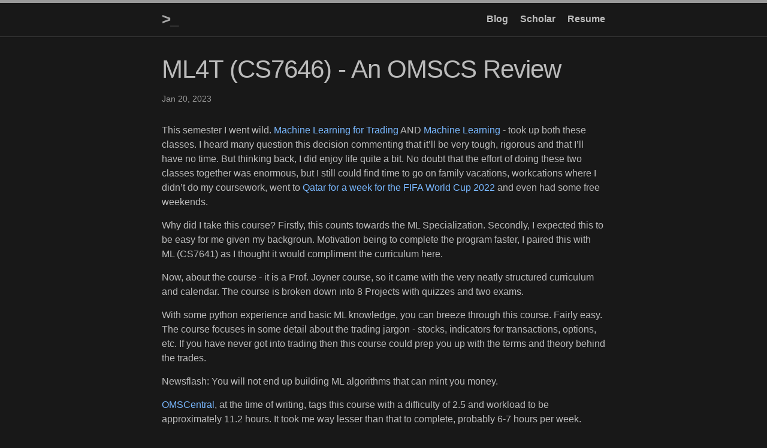

--- FILE ---
content_type: text/html; charset=utf-8
request_url: https://abhijithc.com/blog/2023/01/20/ml4t-(cs7646)-an-omscs-review.html
body_size: 4330
content:
<!DOCTYPE html>
<html lang="en"><head>
  <meta charset="utf-8">
  <meta http-equiv="X-UA-Compatible" content="IE=edge">
  <meta name="viewport" content="width=device-width, initial-scale=1"><!-- Begin Jekyll SEO tag v2.8.0 -->
<title>ML4T (CS7646) - An OMSCS Review | abhijith0505</title>
<meta name="generator" content="Jekyll v3.10.0" />
<meta property="og:title" content="ML4T (CS7646) - An OMSCS Review" />
<meta name="author" content="Abhijith C." />
<meta property="og:locale" content="en_US" />
<meta name="description" content="This semester I went wild. Machine Learning for Trading AND Machine Learning - took up both these classes. I heard many question this decision commenting that it’ll be very tough, rigorous and that I’ll have no time. But thinking back, I did enjoy life quite a bit. No doubt that the effort of doing these two classes together was enormous, but I still could find time to go on family vacations, workcations where I didn’t do my coursework, went to Qatar for a week for the FIFA World Cup 2022 and even had some free weekends. Why did I take this course? Firstly, this counts towards the ML Specialization. Secondly, I expected this to be easy for me given my backgroun. Motivation being to complete the program faster, I paired this with ML (CS7641) as I thought it would compliment the curriculum here. Now, about the course - it is a Prof. Joyner course, so it came with the very neatly structured curriculum and calendar. The course is broken down into 8 Projects with quizzes and two exams. With some python experience and basic ML knowledge, you can breeze through this course. Fairly easy. The course focuses in some detail about the trading jargon - stocks, indicators for transactions, options, etc. If you have never got into trading then this course could prep you up with the terms and theory behind the trades. Newsflash: You will not end up building ML algorithms that can mint you money. OMSCentral, at the time of writing, tags this course with a difficulty of 2.5 and workload to be approximately 11.2 hours. It took me way lesser than that to complete, probably 6-7 hours per week. The projects differ in its weightage, some are valued less while one project holds 20% of your grade, so think of it as a mini-project heavy course. The projects are fairly simple - again, just python, nothing fancy. Half of the projects requires you to write a report. This mostly involves various plots that you will be creating and then comparison and analysis of the plots. I liked this bit, deriving insights and understanding the trading ideas using plots. Spend extra minutes focusing on how your plots look like, graders are very strict about the colors you use for the lines, missing legends, axes labels and details, etc. These are supposed to be easy projects, but losing points are also easy since these minute things are strictly graded. One bonus that I found in this course is that you are free to share your output plots and artifacts on Ed (with some watermarks to avoid reuse) and compare with other students. The course encourages this to bring out a peer-review sort of atmosphere. There are two exams - midterms and finals. Like the other Prof. Joyner classes I’ve taken, both are MCQ style (closed book though). If you paid attention to the lectures (which are easy to follow) then this should be easy too. Sample questions and previous tests are provided for practice. If you just look at that once you can get 100% on the exams. The content is fairly basic and easy. It starts off by teaching you to how to manipulate dataframes with pandas and numpy, goes into the details of the trading jargon (indicators and shizz) and then finally comes to ML towards the last third of the course. Here, regression, bagging and boosting, decision trees, etc. are discussed. After another 10 feet of jargon like CAPM and EMH, reinforcement learning is touched with primary focus being on Q-Learning. This was the most exciting part for me - writing a Q-Learning agent from scratch. You may want to refer the texts for detailed knowledge here. If you are good at python and already have some ML skill-set (or at-least understand some concepts) this course should be a cakewalk. I’d highly recommend such students to pair this with another course to utilize your time better (of course, unless you have other commitments). For others, you could take this standalone. A small shoutout to Shubham my friend, colleague and classmate for this course. It is fun if you are doing it with someone!" />
<meta property="og:description" content="This semester I went wild. Machine Learning for Trading AND Machine Learning - took up both these classes. I heard many question this decision commenting that it’ll be very tough, rigorous and that I’ll have no time. But thinking back, I did enjoy life quite a bit. No doubt that the effort of doing these two classes together was enormous, but I still could find time to go on family vacations, workcations where I didn’t do my coursework, went to Qatar for a week for the FIFA World Cup 2022 and even had some free weekends. Why did I take this course? Firstly, this counts towards the ML Specialization. Secondly, I expected this to be easy for me given my backgroun. Motivation being to complete the program faster, I paired this with ML (CS7641) as I thought it would compliment the curriculum here. Now, about the course - it is a Prof. Joyner course, so it came with the very neatly structured curriculum and calendar. The course is broken down into 8 Projects with quizzes and two exams. With some python experience and basic ML knowledge, you can breeze through this course. Fairly easy. The course focuses in some detail about the trading jargon - stocks, indicators for transactions, options, etc. If you have never got into trading then this course could prep you up with the terms and theory behind the trades. Newsflash: You will not end up building ML algorithms that can mint you money. OMSCentral, at the time of writing, tags this course with a difficulty of 2.5 and workload to be approximately 11.2 hours. It took me way lesser than that to complete, probably 6-7 hours per week. The projects differ in its weightage, some are valued less while one project holds 20% of your grade, so think of it as a mini-project heavy course. The projects are fairly simple - again, just python, nothing fancy. Half of the projects requires you to write a report. This mostly involves various plots that you will be creating and then comparison and analysis of the plots. I liked this bit, deriving insights and understanding the trading ideas using plots. Spend extra minutes focusing on how your plots look like, graders are very strict about the colors you use for the lines, missing legends, axes labels and details, etc. These are supposed to be easy projects, but losing points are also easy since these minute things are strictly graded. One bonus that I found in this course is that you are free to share your output plots and artifacts on Ed (with some watermarks to avoid reuse) and compare with other students. The course encourages this to bring out a peer-review sort of atmosphere. There are two exams - midterms and finals. Like the other Prof. Joyner classes I’ve taken, both are MCQ style (closed book though). If you paid attention to the lectures (which are easy to follow) then this should be easy too. Sample questions and previous tests are provided for practice. If you just look at that once you can get 100% on the exams. The content is fairly basic and easy. It starts off by teaching you to how to manipulate dataframes with pandas and numpy, goes into the details of the trading jargon (indicators and shizz) and then finally comes to ML towards the last third of the course. Here, regression, bagging and boosting, decision trees, etc. are discussed. After another 10 feet of jargon like CAPM and EMH, reinforcement learning is touched with primary focus being on Q-Learning. This was the most exciting part for me - writing a Q-Learning agent from scratch. You may want to refer the texts for detailed knowledge here. If you are good at python and already have some ML skill-set (or at-least understand some concepts) this course should be a cakewalk. I’d highly recommend such students to pair this with another course to utilize your time better (of course, unless you have other commitments). For others, you could take this standalone. A small shoutout to Shubham my friend, colleague and classmate for this course. It is fun if you are doing it with someone!" />
<link rel="canonical" href="https://abhijithc.com/blog/2023/01/20/ml4t-(cs7646)-an-omscs-review.html" />
<meta property="og:url" content="https://abhijithc.com/blog/2023/01/20/ml4t-(cs7646)-an-omscs-review.html" />
<meta property="og:site_name" content="abhijith0505" />
<meta property="og:type" content="article" />
<meta property="article:published_time" content="2023-01-20T20:30:32+00:00" />
<meta name="twitter:card" content="summary" />
<meta property="twitter:title" content="ML4T (CS7646) - An OMSCS Review" />
<script type="application/ld+json">
{"@context":"https://schema.org","@type":"BlogPosting","author":{"@type":"Person","name":"Abhijith C."},"dateModified":"2023-01-20T20:30:32+00:00","datePublished":"2023-01-20T20:30:32+00:00","description":"This semester I went wild. Machine Learning for Trading AND Machine Learning - took up both these classes. I heard many question this decision commenting that it’ll be very tough, rigorous and that I’ll have no time. But thinking back, I did enjoy life quite a bit. No doubt that the effort of doing these two classes together was enormous, but I still could find time to go on family vacations, workcations where I didn’t do my coursework, went to Qatar for a week for the FIFA World Cup 2022 and even had some free weekends. Why did I take this course? Firstly, this counts towards the ML Specialization. Secondly, I expected this to be easy for me given my backgroun. Motivation being to complete the program faster, I paired this with ML (CS7641) as I thought it would compliment the curriculum here. Now, about the course - it is a Prof. Joyner course, so it came with the very neatly structured curriculum and calendar. The course is broken down into 8 Projects with quizzes and two exams. With some python experience and basic ML knowledge, you can breeze through this course. Fairly easy. The course focuses in some detail about the trading jargon - stocks, indicators for transactions, options, etc. If you have never got into trading then this course could prep you up with the terms and theory behind the trades. Newsflash: You will not end up building ML algorithms that can mint you money. OMSCentral, at the time of writing, tags this course with a difficulty of 2.5 and workload to be approximately 11.2 hours. It took me way lesser than that to complete, probably 6-7 hours per week. The projects differ in its weightage, some are valued less while one project holds 20% of your grade, so think of it as a mini-project heavy course. The projects are fairly simple - again, just python, nothing fancy. Half of the projects requires you to write a report. This mostly involves various plots that you will be creating and then comparison and analysis of the plots. I liked this bit, deriving insights and understanding the trading ideas using plots. Spend extra minutes focusing on how your plots look like, graders are very strict about the colors you use for the lines, missing legends, axes labels and details, etc. These are supposed to be easy projects, but losing points are also easy since these minute things are strictly graded. One bonus that I found in this course is that you are free to share your output plots and artifacts on Ed (with some watermarks to avoid reuse) and compare with other students. The course encourages this to bring out a peer-review sort of atmosphere. There are two exams - midterms and finals. Like the other Prof. Joyner classes I’ve taken, both are MCQ style (closed book though). If you paid attention to the lectures (which are easy to follow) then this should be easy too. Sample questions and previous tests are provided for practice. If you just look at that once you can get 100% on the exams. The content is fairly basic and easy. It starts off by teaching you to how to manipulate dataframes with pandas and numpy, goes into the details of the trading jargon (indicators and shizz) and then finally comes to ML towards the last third of the course. Here, regression, bagging and boosting, decision trees, etc. are discussed. After another 10 feet of jargon like CAPM and EMH, reinforcement learning is touched with primary focus being on Q-Learning. This was the most exciting part for me - writing a Q-Learning agent from scratch. You may want to refer the texts for detailed knowledge here. If you are good at python and already have some ML skill-set (or at-least understand some concepts) this course should be a cakewalk. I’d highly recommend such students to pair this with another course to utilize your time better (of course, unless you have other commitments). For others, you could take this standalone. A small shoutout to Shubham my friend, colleague and classmate for this course. It is fun if you are doing it with someone!","headline":"ML4T (CS7646) - An OMSCS Review","mainEntityOfPage":{"@type":"WebPage","@id":"https://abhijithc.com/blog/2023/01/20/ml4t-(cs7646)-an-omscs-review.html"},"url":"https://abhijithc.com/blog/2023/01/20/ml4t-(cs7646)-an-omscs-review.html"}</script>
<!-- End Jekyll SEO tag -->
<link rel="stylesheet" href="/assets/css/style.css"><link type="application/atom+xml" rel="alternate" href="https://abhijithc.com/feed.xml" title="abhijith0505" /><script async src="https://www.googletagmanager.com/gtag/js?id=G-SCMEX0KCSL"></script>
<script>
  window['ga-disable-G-SCMEX0KCSL'] = window.doNotTrack === "1" || navigator.doNotTrack === "1" || navigator.doNotTrack === "yes" || navigator.msDoNotTrack === "1";
  window.dataLayer = window.dataLayer || [];
  function gtag(){dataLayer.push(arguments);}
  gtag('js', new Date());

  gtag('config', 'G-SCMEX0KCSL');
</script>

</head>
<body><header class="site-header">
	<div class="wrapper"><a class="site-title" rel="author" href="/">
			<strong> ><span id="cursor">_</span></strong>
		</a><nav class="site-nav">
		  <input type="checkbox" id="nav-trigger" class="nav-trigger" />
		  <label for="nav-trigger">
			<span class="menu-icon">
			  <svg viewBox="0 0 18 15" width="18px" height="15px">
				<path d="M18,1.484c0,0.82-0.665,1.484-1.484,1.484H1.484C0.665,2.969,0,2.304,0,1.484l0,0C0,0.665,0.665,0,1.484,0 h15.032C17.335,0,18,0.665,18,1.484L18,1.484z M18,7.516C18,8.335,17.335,9,16.516,9H1.484C0.665,9,0,8.335,0,7.516l0,0 c0-0.82,0.665-1.484,1.484-1.484h15.032C17.335,6.031,18,6.696,18,7.516L18,7.516z M18,13.516C18,14.335,17.335,15,16.516,15H1.484 C0.665,15,0,14.335,0,13.516l0,0c0-0.82,0.665-1.483,1.484-1.483h15.032C17.335,12.031,18,12.695,18,13.516L18,13.516z"/>
			  </svg>
			</span>
		  </label>
  
		  <div class="trigger"><a class="page-link" href="/blog/"><strong>Blog</strong></a><a class="page-link" href="/scholar.html"><strong>Scholar</strong></a><a class="page-link" href="/resume.html"><strong>Resume</strong></a></div>
		</nav></div>

	<script>
		var cursor = true;
		var speed = 500;       
		setInterval(() => {
		  if(cursor) {
			document.getElementById('cursor').style.opacity = 0;
			cursor = false;
		  }else {
			document.getElementById('cursor').style.opacity = 1;
			cursor = true;
		  }
		}, speed);

	</script>
  </header><main class="page-content" aria-label="Content">
      <div class="wrapper">
        <article class="post h-entry" itemscope itemtype="http://schema.org/BlogPosting">

  <header class="post-header">
    <h1 class="post-title p-name" itemprop="name headline">ML4T (CS7646) - An OMSCS Review</h1>
    <p class="post-meta"><time class="dt-published" datetime="2023-01-20T20:30:32+00:00" itemprop="datePublished">
        Jan 20, 2023
      </time></p>
  </header>

  <div class="post-content e-content" itemprop="articleBody">
    <p>This semester I went wild. <a href="https://omscs.gatech.edu/cs-7646-machine-learning-trading">Machine Learning for Trading</a> AND <a href="https://omscs.gatech.edu/cs-7641-machine-learning">Machine Learning</a> - took up both these classes. I heard many question this decision commenting that it’ll be very tough, rigorous and that I’ll have no time. But thinking back, I did enjoy life quite a bit. No doubt that the effort of doing these two classes together was enormous, but I still could find time to go on family vacations, workcations where I didn’t do my coursework, went to <a href="https://blog.badpallod.com/my-trip-to-qatar-for-fifa-wc/">Qatar for a week for the FIFA World Cup 2022</a> and even had some free weekends.</p>

<p>Why did I take this course? Firstly, this counts towards the ML Specialization. Secondly, I expected this to be easy for me given my backgroun. Motivation being to complete the program faster, I paired this with ML (CS7641) as I thought it would compliment the curriculum here.</p>

<p>Now, about the course - it is a Prof. Joyner course, so it came with the very neatly structured curriculum and calendar. The course is broken down into 8 Projects with quizzes and two exams.</p>

<p>With some python experience and basic ML knowledge, you can breeze through this course. Fairly easy. The course focuses in some detail about the trading jargon - stocks, indicators for transactions, options, etc. If you have never got into trading then this course could prep you up with the terms and theory behind the trades.</p>

<p>Newsflash: You will not end up building ML algorithms that can mint you money.</p>

<p><a href="https://www.omscentral.com/courses/machine-learning-for-trading/reviews">OMSCentral</a>, at the time of writing, tags this course with a difficulty of 2.5 and workload to be approximately 11.2 hours. It took me way lesser than that to complete, probably 6-7 hours per week.</p>

<p>The projects differ in its weightage, some are valued less while one project holds 20% of your grade, so think of it as a mini-project heavy course. The projects are fairly simple - again, just python, nothing fancy. Half of the projects requires you to write a report. This mostly involves various plots that you will be creating and then comparison and analysis of the plots. I liked this bit, deriving insights and understanding the trading ideas using plots. Spend extra minutes focusing on how your plots look like, graders are very strict about the colors you use for the lines, missing legends, axes labels and details, etc. These are supposed to be easy projects, but losing points are also easy since these minute things are strictly graded. One bonus that I found in this course is that you are free to share your output plots and artifacts on Ed (with some watermarks to avoid reuse) and compare with other students. The course encourages this to bring out a peer-review sort of atmosphere.</p>

<p>There are two exams - midterms and finals. Like the other Prof. Joyner classes I’ve taken, both are MCQ style (closed book though). If you paid attention to the lectures (which are easy to follow) then this should be easy too. Sample questions and previous tests are provided for practice. If you just look at that once you can get 100% on the exams.</p>

<p>The content is fairly basic and easy. It starts off by teaching you to how to manipulate dataframes with pandas and numpy, goes into the details of the trading jargon (indicators and shizz) and then finally comes to ML towards the last third of the course. Here, regression, bagging and boosting, decision trees, etc. are discussed. After another 10 feet of jargon like CAPM and EMH, reinforcement learning is touched with primary focus being on Q-Learning. This was the most exciting part for me - writing a Q-Learning agent from scratch. You may want to refer the texts for detailed knowledge here.</p>

<p>If you are good at python and already have some ML skill-set (or at-least understand some concepts) this course should be a cakewalk. I’d highly recommend such students to pair this with another course to utilize your time better (of course, unless you have other commitments). For others, you could take this standalone.</p>

<p>A small shoutout to <a href="https://www.linkedin.com/in/shubham-maheshwari-93a35b108/">Shubham</a> my friend, colleague and classmate for this course. It is fun if you are doing it with someone!</p>

  </div><a class="u-url" href="/blog/2023/01/20/ml4t-(cs7646)-an-omscs-review.html" hidden></a>
</article>

      </div>
    </main><footer class="site-footer h-card">
  <data class="u-url" href="/"></data>

  <div class="wrapper">

    <div class="footer-col-wrapper">
      <div class="footer-col">
        <p class="feed-subscribe">
          <a href="/feed.xml">
            <svg class="svg-icon orange">
              <use xlink:href="/assets/minima-social-icons.svg#rss"></use>
            </svg><span>Subscribe</span>
          </a>
        </p>
        <ul class="contact-list">
          <li class="p-name">Abhijith C.</li>
          <li><a class="u-email" href="mailto:abhijith4m0505@gmail.com">abhijith4m0505@gmail.com</a></li>
        </ul>
      </div>
      <div class="footer-col">
        <p>Abhijith (@abhijith0505) is an AI Engineer in the Data Sciences Team at Target. He focusses on building real-time ML solutions and deploying them at scale, functioning in a full-stack capacity. This is his personal website where he writes about various ML-ey things.</p>
      </div>
    </div>

    <div class="social-links"><ul class="social-media-list"><li><a rel="me" href="https://www.facebook.com/abhijith0505" title="abhijith0505"><svg class="svg-icon grey"><use xlink:href="/assets/minima-social-icons.svg#facebook"></use></svg></a></li><li><a rel="me" href="https://github.com/abhijith0505" title="abhijith0505"><svg class="svg-icon grey"><use xlink:href="/assets/minima-social-icons.svg#github"></use></svg></a></li><li><a rel="me" href="https://www.instagram.com/abhijith0505" title="abhijith0505"><svg class="svg-icon grey"><use xlink:href="/assets/minima-social-icons.svg#instagram"></use></svg></a></li><li><a rel="me" href="https://www.linkedin.com/in/abhijith0505" title="abhijith0505"><svg class="svg-icon grey"><use xlink:href="/assets/minima-social-icons.svg#linkedin"></use></svg></a></li><li><a rel="me" href="https://twitter.com/abhijith0505" title="abhijith0505"><svg class="svg-icon grey"><use xlink:href="/assets/minima-social-icons.svg#twitter"></use></svg></a></li><li><a rel="me" href="https://t.me/abhijith0505" title="abhijith0505"><svg class="svg-icon grey"><use xlink:href="/assets/minima-social-icons.svg#telegram"></use></svg></a></li></ul>
</div>

  </div>

</footer>
</body>

</html>


--- FILE ---
content_type: text/css; charset=utf-8
request_url: https://abhijithc.com/assets/css/style.css
body_size: 1857
content:
.highlight .c{color:#545454;font-style:italic}.highlight .err{color:#f07178;background-color:#e3d2d2}.highlight .k{color:#89DDFF;font-weight:bold}.highlight .o{font-weight:bold}.highlight .cm{color:#545454;font-style:italic}.highlight .cp{color:#545454;font-weight:bold}.highlight .c1{color:#545454;font-style:italic}.highlight .cs{color:#545454;font-weight:bold;font-style:italic}.highlight .gd{color:#000;background-color:#fdd}.highlight .gd .x{color:#000;background-color:#faa}.highlight .ge{font-style:italic}.highlight .gr{color:#f07178}.highlight .gh{color:#999}.highlight .gi{color:#000;background-color:#dfd}.highlight .gi .x{color:#000;background-color:#afa}.highlight .go{color:#888}.highlight .gp{color:#555}.highlight .gs{font-weight:bold}.highlight .gu{color:#aaa}.highlight .gt{color:#f07178}.highlight .kc{font-weight:bold}.highlight .kd{font-weight:bold}.highlight .kp{font-weight:bold}.highlight .kr{font-weight:bold}.highlight .kt{color:#FFCB6B;font-weight:bold}.highlight .m{color:#F78C6C}.highlight .s{color:#C3E88D}.highlight .na{color:teal}.highlight .nb{color:#eff}.highlight .nc{color:#FFCB6B;font-weight:bold}.highlight .no{color:teal}.highlight .ni{color:purple}.highlight .ne{color:#900;font-weight:bold}.highlight .nf{color:#82AAFF;font-weight:bold}.highlight .nn{color:#555}.highlight .nt{color:#FFCB6B}.highlight .nv{color:#eff}.highlight .ow{font-weight:bold}.highlight .w{color:#eff}.highlight .mf{color:#F78C6C}.highlight .mh{color:#F78C6C}.highlight .mi{color:#F78C6C}.highlight .mo{color:#F78C6C}.highlight .sb{color:#C3E88D}.highlight .sc{color:#C3E88D}.highlight .sd{color:#C3E88D}.highlight .s2{color:#C3E88D}.highlight .se{color:#eff}.highlight .sh{color:#C3E88D}.highlight .si{color:#C3E88D}.highlight .sx{color:#C3E88D}.highlight .sr{color:#C3E88D}.highlight .s1{color:#C3E88D}.highlight .ss{color:#C3E88D}.highlight .bp{color:#999}.highlight .vc{color:#FFCB6B}.highlight .vg{color:#eff}.highlight .vi{color:#eff}.highlight .il{color:#F78C6C}html{font-size:16px}body,h1,h2,h3,h4,h5,h6,p,blockquote,pre,hr,dl,dd,ol,ul,figure{margin:0;padding:0}body{font:400 16px/1.5 -apple-system,BlinkMacSystemFont,"Segoe UI","Segoe UI Symbol","Segoe UI Emoji","Apple Color Emoji",Roboto,Helvetica,Arial,sans-serif;color:#bbb;background-color:#181818;-webkit-text-size-adjust:100%;-webkit-font-feature-settings:"kern" 1;-moz-font-feature-settings:"kern" 1;-o-font-feature-settings:"kern" 1;font-feature-settings:"kern" 1;font-kerning:normal;display:flex;min-height:100vh;flex-direction:column;overflow-wrap:break-word}h1,h2,h3,h4,h5,h6,p,blockquote,pre,ul,ol,dl,figure,.highlight{margin-bottom:15px}hr{margin-top:30px;margin-bottom:30px}main{display:block}img{max-width:100%;vertical-align:middle}figure>img{display:block}figcaption{font-size:14px}ul,ol{margin-left:30px}li>ul,li>ol{margin-bottom:0}h1,h2,h3,h4,h5,h6{font-weight:400}a{color:#79b8ff;text-decoration:none}a:visited{color:#79b8ff}a:hover{color:#bbb;text-decoration:underline}.social-media-list a:hover,.pagination a:hover{text-decoration:none}.social-media-list a:hover .username,.pagination a:hover .username{text-decoration:underline}blockquote{color:#999;border-left:4px solid #404040;padding-left:15px;font-size:1.125rem;font-style:italic}blockquote>:last-child{margin-bottom:0}blockquote i,blockquote em{font-style:normal}pre,code{font-family:"Menlo","Inconsolata","Consolas","Roboto Mono","Ubuntu Mono","Liberation Mono","Courier New",monospace;font-size:0.9375em;border:1px solid #404040;border-radius:3px;background-color:#212121}code{padding:1px 5px}pre{padding:8px 12px;overflow-x:auto}pre>code{border:0;padding-right:0;padding-left:0}.highlight{border-radius:3px;background:#212121}.highlighter-rouge .highlight{background:#212121}.wrapper{max-width:calc(800px - (30px));margin-right:auto;margin-left:auto;padding-right:15px;padding-left:15px}@media screen and (min-width: 800px){.wrapper{max-width:calc(800px - (30px * 2));padding-right:30px;padding-left:30px}}.wrapper:after{content:"";display:table;clear:both}.orange{color:#f66a0a}.grey{color:#828282}.svg-icon{width:16px;height:16px;display:inline-block;fill:currentColor;padding:5px 3px 2px 5px;vertical-align:text-bottom}table{margin-bottom:30px;width:100%;text-align:left;color:#bbb;border-collapse:collapse;border:1px solid #404040}table tr:nth-child(even){background-color:#222}table th,table td{padding:10px 15px}table th{background-color:#323232;border:1px solid #4e4e4e}table td{border:1px solid #404040}@media screen and (max-width: 800px){table{display:block;overflow-x:auto;-webkit-overflow-scrolling:touch;-ms-overflow-style:-ms-autohiding-scrollbar}}.site-header{border-top:5px solid #999;border-bottom:1px solid #404040;min-height:55.95px;line-height:54px;position:relative}.site-title{font-size:1.625rem;font-weight:300;letter-spacing:-1px;margin-bottom:0;float:left}@media screen and (max-width: 600px){.site-title{padding-right:45px}}.site-title,.site-title:visited{color:#a6a6a6}.site-nav{position:absolute;top:9px;right:15px;background-color:#181818;border:1px solid #404040;border-radius:5px;text-align:right}.site-nav .nav-trigger{display:none}.site-nav .menu-icon{float:right;width:36px;height:26px;line-height:0;padding-top:10px;text-align:center}.site-nav .menu-icon>svg path{fill:#999}.site-nav label[for="nav-trigger"]{display:block;float:right;width:36px;height:36px;z-index:2;cursor:pointer}.site-nav input ~ .trigger{clear:both;display:none}.site-nav input:checked ~ .trigger{display:block;padding-bottom:5px}.site-nav .page-link{color:#bbb;line-height:1.5;display:block;padding:5px 10px;margin-left:20px}.site-nav .page-link:not(:last-child){margin-right:0}@media screen and (min-width: 600px){.site-nav{position:static;float:right;border:none;background-color:inherit}.site-nav label[for="nav-trigger"]{display:none}.site-nav .menu-icon{display:none}.site-nav input ~ .trigger{display:block}.site-nav .page-link{display:inline;padding:0;margin-left:auto}.site-nav .page-link:not(:last-child){margin-right:20px}}.site-footer{border-top:1px solid #404040;padding:30px 0}.footer-heading{font-size:1.125rem;margin-bottom:15px}.feed-subscribe .svg-icon{padding:5px 5px 2px 0}.contact-list,.social-media-list,.pagination{list-style:none;margin-left:0}.footer-col-wrapper,.social-links{font-size:.9375rem;color:#999}.footer-col{margin-bottom:15px}.footer-col-1,.footer-col-2{width:calc(50% - (30px / 2))}.footer-col-3{width:calc(100% - (30px / 2))}@media screen and (min-width: 800px){.footer-col-1{width:calc(35% - (30px / 2))}.footer-col-2{width:calc(20% - (30px / 2))}.footer-col-3{width:calc(45% - (30px / 2))}}@media screen and (min-width: 600px){.footer-col-wrapper{display:flex}.footer-col{width:calc(100% - (30px / 2));padding:0 15px}.footer-col:first-child{padding-right:15px;padding-left:0}.footer-col:last-child{padding-right:0;padding-left:15px}}.page-content{padding:30px 0;flex:1 0 auto}.page-heading{font-size:2rem}.post-list-heading{font-size:1.75rem}.post-list{margin-left:0;list-style:none}.post-list>li{margin-bottom:30px}.post-meta{font-size:14px;color:#999}.post-link{display:block;font-size:1.5rem}.post-header{margin-bottom:30px}.post-title,.post-content h1{font-size:2.625rem;letter-spacing:-1px;line-height:1.15}@media screen and (min-width: 800px){.post-title,.post-content h1{font-size:2.625rem}}.post-content{margin-bottom:30px}.post-content h1,.post-content h2,.post-content h3{margin-top:60px}.post-content h4,.post-content h5,.post-content h6{margin-top:30px}.post-content h2{font-size:1.75rem}@media screen and (min-width: 800px){.post-content h2{font-size:2rem}}.post-content h3{font-size:1.375rem}@media screen and (min-width: 800px){.post-content h3{font-size:1.625rem}}.post-content h4{font-size:1.25rem}.post-content h5{font-size:1.125rem}.post-content h6{font-size:1.0625rem}.social-media-list,.pagination{display:table;margin:0 auto}.social-media-list li,.pagination li{float:left;margin:5px 10px 5px 0}.social-media-list li:last-of-type,.pagination li:last-of-type{margin-right:0}.social-media-list li a,.pagination li a{display:block;padding:7.5px;border:1px solid #404040}.social-media-list li a:hover,.pagination li a:hover{border-color:#a6a6a6}.pagination{margin-bottom:30px}.pagination li a,.pagination li div{min-width:41px;text-align:center;box-sizing:border-box}.pagination li div{display:block;padding:7.5px;border:1px solid transparent}.pagination li div.pager-edge{color:#404040;border:1px dashed}@media screen and (min-width: 800px){.one-half{width:calc(50% - (30px / 2))}}
